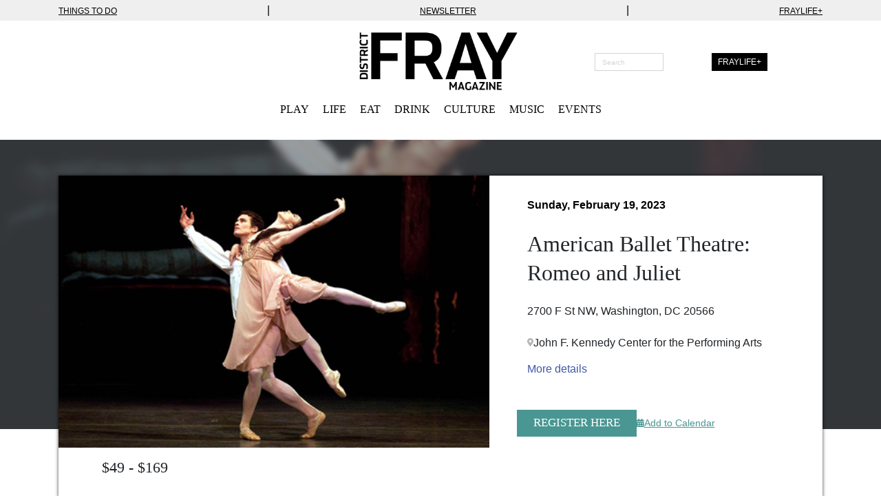

--- FILE ---
content_type: text/html; charset=UTF-8
request_url: https://districtfray.com/event/american-ballet-theatre-romeo-and-juliet-7/
body_size: 19857
content:
<!doctype html>
<html lang="en-US" class="no-js">

<head>
  <meta charset="utf-8">

    <meta http-equiv="X-UA-Compatible" content="IE=edge">

  <title>American Ballet Theatre: Romeo and Juliet | District Fray - Making Fun Possible</title>

    <meta name="HandheldFriendly" content="True">
  <meta name="MobileOptimized" content="320">
  <meta name="viewport" content="width=device-width, initial-scale=1" />

  <meta name="theme-color" content="#cccccc">

  <link rel="pingback" href="https://districtfray.com/xmlrpc.php">

    <meta name='robots' content='index, follow, max-image-preview:large, max-snippet:-1, max-video-preview:-1' />
	<style>img:is([sizes="auto" i], [sizes^="auto," i]) { contain-intrinsic-size: 3000px 1500px }</style>
	
<!-- Google Tag Manager for WordPress by gtm4wp.com -->
<script data-cfasync="false" data-pagespeed-no-defer data-cookieconsent="ignore">
	var gtm4wp_datalayer_name = "dataLayer";
	var dataLayer = dataLayer || [];

	const gtm4wp_scrollerscript_debugmode         = false;
	const gtm4wp_scrollerscript_callbacktime      = 100;
	const gtm4wp_scrollerscript_readerlocation    = 150;
	const gtm4wp_scrollerscript_contentelementid  = "content";
	const gtm4wp_scrollerscript_scannertime       = 60;
</script>
<!-- End Google Tag Manager for WordPress by gtm4wp.com -->
	<!-- This site is optimized with the Yoast SEO Premium plugin v25.4 (Yoast SEO v25.5) - https://yoast.com/wordpress/plugins/seo/ -->
	<link rel="canonical" href="https://districtfray.com/event/american-ballet-theatre-romeo-and-juliet-7/" />
	<meta property="og:locale" content="en_US" />
	<meta property="og:type" content="article" />
	<meta property="og:title" content="American Ballet Theatre: Romeo and Juliet" />
	<meta property="og:description" content="Meredith ShimerA soon-to-be graduate of journalism at American University, Meredith is excited to be writing about the D.C. life and culture scene as an editorial fellow at District Fray. She is just starting her venture into the full-time work force and the communications industry and cannot wait to expand her experiences." />
	<meta property="og:url" content="https://districtfray.com/event/american-ballet-theatre-romeo-and-juliet-7/" />
	<meta property="og:site_name" content="District Fray - Making Fun Possible" />
	<meta property="article:publisher" content="https://www.facebook.com/districtfray/" />
	<meta property="article:modified_time" content="2023-02-13T17:43:15+00:00" />
	<meta property="og:image" content="https://districtfray.com/wp-content/uploads/2022/12/romeojuliet_1x1.jpg" />
	<meta property="og:image:width" content="300" />
	<meta property="og:image:height" content="300" />
	<meta property="og:image:type" content="image/jpeg" />
	<meta name="twitter:card" content="summary_large_image" />
	<meta name="twitter:site" content="@districtfray" />
	<script type="application/ld+json" class="yoast-schema-graph">{"@context":"https://schema.org","@graph":[{"@type":"WebPage","@id":"https://districtfray.com/event/american-ballet-theatre-romeo-and-juliet-7/","url":"https://districtfray.com/event/american-ballet-theatre-romeo-and-juliet-7/","name":"American Ballet Theatre: Romeo and Juliet | District Fray - Making Fun Possible","isPartOf":{"@id":"https://districtfray.com/#website"},"primaryImageOfPage":{"@id":"https://districtfray.com/event/american-ballet-theatre-romeo-and-juliet-7/#primaryimage"},"image":{"@id":"https://districtfray.com/event/american-ballet-theatre-romeo-and-juliet-7/#primaryimage"},"thumbnailUrl":"https://districtfray.com/wp-content/uploads/2022/12/romeojuliet_1x1.jpg","datePublished":"2022-12-08T19:11:04+00:00","dateModified":"2023-02-13T17:43:15+00:00","breadcrumb":{"@id":"https://districtfray.com/event/american-ballet-theatre-romeo-and-juliet-7/#breadcrumb"},"inLanguage":"en-US","potentialAction":[{"@type":"ReadAction","target":["https://districtfray.com/event/american-ballet-theatre-romeo-and-juliet-7/"]}]},{"@type":"ImageObject","inLanguage":"en-US","@id":"https://districtfray.com/event/american-ballet-theatre-romeo-and-juliet-7/#primaryimage","url":"https://districtfray.com/wp-content/uploads/2022/12/romeojuliet_1x1.jpg","contentUrl":"https://districtfray.com/wp-content/uploads/2022/12/romeojuliet_1x1.jpg","width":300,"height":300},{"@type":"BreadcrumbList","@id":"https://districtfray.com/event/american-ballet-theatre-romeo-and-juliet-7/#breadcrumb","itemListElement":[{"@type":"ListItem","position":1,"name":"Home","item":"https://districtfray.com/"},{"@type":"ListItem","position":2,"name":"American Ballet Theatre: Romeo and Juliet"}]},{"@type":"WebSite","@id":"https://districtfray.com/#website","url":"https://districtfray.com/","name":"District Fray Magazine","description":"D.C.&#039;s Entertainment &amp; Recreation Source","publisher":{"@id":"https://districtfray.com/#organization"},"potentialAction":[{"@type":"SearchAction","target":{"@type":"EntryPoint","urlTemplate":"https://districtfray.com/?s={search_term_string}"},"query-input":{"@type":"PropertyValueSpecification","valueRequired":true,"valueName":"search_term_string"}}],"inLanguage":"en-US"},{"@type":["Organization","Place"],"@id":"https://districtfray.com/#organization","name":"District Fray Magazine","url":"https://districtfray.com/","logo":{"@id":"https://districtfray.com/event/american-ballet-theatre-romeo-and-juliet-7/#local-main-organization-logo"},"image":{"@id":"https://districtfray.com/event/american-ballet-theatre-romeo-and-juliet-7/#local-main-organization-logo"},"sameAs":["https://www.facebook.com/districtfray/","https://x.com/districtfray","https://www.linkedin.com/company/district-fray-magazine","https://www.instagram.com/dcfray"],"address":{"@id":"https://districtfray.com/event/american-ballet-theatre-romeo-and-juliet-7/#local-main-place-address"},"telephone":[],"openingHoursSpecification":[{"@type":"OpeningHoursSpecification","dayOfWeek":["Sunday","Monday","Tuesday","Wednesday","Thursday","Friday","Saturday"],"opens":"09:00","closes":"17:00"}]},{"@type":"PostalAddress","@id":"https://districtfray.com/event/american-ballet-theatre-romeo-and-juliet-7/#local-main-place-address","streetAddress":"951 V. St NE","addressLocality":"Washington DC","postalCode":"20018","addressRegion":"District of Columbia","addressCountry":"US"},{"@type":"ImageObject","inLanguage":"en-US","@id":"https://districtfray.com/event/american-ballet-theatre-romeo-and-juliet-7/#local-main-organization-logo","url":"https://districtfray.com/wp-content/uploads/2023/02/whitesdoubleslash_blackBG.png","contentUrl":"https://districtfray.com/wp-content/uploads/2023/02/whitesdoubleslash_blackBG.png","width":1668,"height":1667,"caption":"District Fray Magazine"}]}</script>
	<meta name="geo.placename" content="Washington DC" />
	<meta name="geo.region" content="United States (US)" />
	<!-- / Yoast SEO Premium plugin. -->


<link rel='dns-prefetch' href='//flux.broadstreet.ai' />
<link rel='dns-prefetch' href='//cdn.broadstreetads.com' />
<link rel='dns-prefetch' href='//cdn.jsdelivr.net' />
<link rel='dns-prefetch' href='//pro.fontawesome.com' />
<link rel="alternate" type="application/rss+xml" title="District Fray - Making Fun Possible &raquo; Feed" href="https://districtfray.com/feed/" />
<script type="text/javascript" id="wpp-js" src="https://districtfray.com/wp-content/plugins/wordpress-popular-posts/assets/js/wpp.min.js?ver=7.3.3" data-sampling="0" data-sampling-rate="100" data-api-url="https://districtfray.com/wp-json/wordpress-popular-posts" data-post-id="258248" data-token="06ab75a40f" data-lang="0" data-debug="0"></script>
<script type="text/javascript">
/* <![CDATA[ */
window._wpemojiSettings = {"baseUrl":"https:\/\/s.w.org\/images\/core\/emoji\/16.0.1\/72x72\/","ext":".png","svgUrl":"https:\/\/s.w.org\/images\/core\/emoji\/16.0.1\/svg\/","svgExt":".svg","source":{"concatemoji":"https:\/\/districtfray.com\/wp-includes\/js\/wp-emoji-release.min.js?ver=6.8.2"}};
/*! This file is auto-generated */
!function(s,n){var o,i,e;function c(e){try{var t={supportTests:e,timestamp:(new Date).valueOf()};sessionStorage.setItem(o,JSON.stringify(t))}catch(e){}}function p(e,t,n){e.clearRect(0,0,e.canvas.width,e.canvas.height),e.fillText(t,0,0);var t=new Uint32Array(e.getImageData(0,0,e.canvas.width,e.canvas.height).data),a=(e.clearRect(0,0,e.canvas.width,e.canvas.height),e.fillText(n,0,0),new Uint32Array(e.getImageData(0,0,e.canvas.width,e.canvas.height).data));return t.every(function(e,t){return e===a[t]})}function u(e,t){e.clearRect(0,0,e.canvas.width,e.canvas.height),e.fillText(t,0,0);for(var n=e.getImageData(16,16,1,1),a=0;a<n.data.length;a++)if(0!==n.data[a])return!1;return!0}function f(e,t,n,a){switch(t){case"flag":return n(e,"\ud83c\udff3\ufe0f\u200d\u26a7\ufe0f","\ud83c\udff3\ufe0f\u200b\u26a7\ufe0f")?!1:!n(e,"\ud83c\udde8\ud83c\uddf6","\ud83c\udde8\u200b\ud83c\uddf6")&&!n(e,"\ud83c\udff4\udb40\udc67\udb40\udc62\udb40\udc65\udb40\udc6e\udb40\udc67\udb40\udc7f","\ud83c\udff4\u200b\udb40\udc67\u200b\udb40\udc62\u200b\udb40\udc65\u200b\udb40\udc6e\u200b\udb40\udc67\u200b\udb40\udc7f");case"emoji":return!a(e,"\ud83e\udedf")}return!1}function g(e,t,n,a){var r="undefined"!=typeof WorkerGlobalScope&&self instanceof WorkerGlobalScope?new OffscreenCanvas(300,150):s.createElement("canvas"),o=r.getContext("2d",{willReadFrequently:!0}),i=(o.textBaseline="top",o.font="600 32px Arial",{});return e.forEach(function(e){i[e]=t(o,e,n,a)}),i}function t(e){var t=s.createElement("script");t.src=e,t.defer=!0,s.head.appendChild(t)}"undefined"!=typeof Promise&&(o="wpEmojiSettingsSupports",i=["flag","emoji"],n.supports={everything:!0,everythingExceptFlag:!0},e=new Promise(function(e){s.addEventListener("DOMContentLoaded",e,{once:!0})}),new Promise(function(t){var n=function(){try{var e=JSON.parse(sessionStorage.getItem(o));if("object"==typeof e&&"number"==typeof e.timestamp&&(new Date).valueOf()<e.timestamp+604800&&"object"==typeof e.supportTests)return e.supportTests}catch(e){}return null}();if(!n){if("undefined"!=typeof Worker&&"undefined"!=typeof OffscreenCanvas&&"undefined"!=typeof URL&&URL.createObjectURL&&"undefined"!=typeof Blob)try{var e="postMessage("+g.toString()+"("+[JSON.stringify(i),f.toString(),p.toString(),u.toString()].join(",")+"));",a=new Blob([e],{type:"text/javascript"}),r=new Worker(URL.createObjectURL(a),{name:"wpTestEmojiSupports"});return void(r.onmessage=function(e){c(n=e.data),r.terminate(),t(n)})}catch(e){}c(n=g(i,f,p,u))}t(n)}).then(function(e){for(var t in e)n.supports[t]=e[t],n.supports.everything=n.supports.everything&&n.supports[t],"flag"!==t&&(n.supports.everythingExceptFlag=n.supports.everythingExceptFlag&&n.supports[t]);n.supports.everythingExceptFlag=n.supports.everythingExceptFlag&&!n.supports.flag,n.DOMReady=!1,n.readyCallback=function(){n.DOMReady=!0}}).then(function(){return e}).then(function(){var e;n.supports.everything||(n.readyCallback(),(e=n.source||{}).concatemoji?t(e.concatemoji):e.wpemoji&&e.twemoji&&(t(e.twemoji),t(e.wpemoji)))}))}((window,document),window._wpemojiSettings);
/* ]]> */
</script>
<style id='wp-emoji-styles-inline-css' type='text/css'>

	img.wp-smiley, img.emoji {
		display: inline !important;
		border: none !important;
		box-shadow: none !important;
		height: 1em !important;
		width: 1em !important;
		margin: 0 0.07em !important;
		vertical-align: -0.1em !important;
		background: none !important;
		padding: 0 !important;
	}
</style>
<link rel='stylesheet' id='wp-block-library-css' href='https://districtfray.com/wp-includes/css/dist/block-library/style.min.css?ver=6.8.2' type='text/css' media='all' />
<style id='classic-theme-styles-inline-css' type='text/css'>
/*! This file is auto-generated */
.wp-block-button__link{color:#fff;background-color:#32373c;border-radius:9999px;box-shadow:none;text-decoration:none;padding:calc(.667em + 2px) calc(1.333em + 2px);font-size:1.125em}.wp-block-file__button{background:#32373c;color:#fff;text-decoration:none}
</style>
<style id='global-styles-inline-css' type='text/css'>
:root{--wp--preset--aspect-ratio--square: 1;--wp--preset--aspect-ratio--4-3: 4/3;--wp--preset--aspect-ratio--3-4: 3/4;--wp--preset--aspect-ratio--3-2: 3/2;--wp--preset--aspect-ratio--2-3: 2/3;--wp--preset--aspect-ratio--16-9: 16/9;--wp--preset--aspect-ratio--9-16: 9/16;--wp--preset--color--black: #000000;--wp--preset--color--cyan-bluish-gray: #abb8c3;--wp--preset--color--white: #ffffff;--wp--preset--color--pale-pink: #f78da7;--wp--preset--color--vivid-red: #cf2e2e;--wp--preset--color--luminous-vivid-orange: #ff6900;--wp--preset--color--luminous-vivid-amber: #fcb900;--wp--preset--color--light-green-cyan: #7bdcb5;--wp--preset--color--vivid-green-cyan: #00d084;--wp--preset--color--pale-cyan-blue: #8ed1fc;--wp--preset--color--vivid-cyan-blue: #0693e3;--wp--preset--color--vivid-purple: #9b51e0;--wp--preset--gradient--vivid-cyan-blue-to-vivid-purple: linear-gradient(135deg,rgba(6,147,227,1) 0%,rgb(155,81,224) 100%);--wp--preset--gradient--light-green-cyan-to-vivid-green-cyan: linear-gradient(135deg,rgb(122,220,180) 0%,rgb(0,208,130) 100%);--wp--preset--gradient--luminous-vivid-amber-to-luminous-vivid-orange: linear-gradient(135deg,rgba(252,185,0,1) 0%,rgba(255,105,0,1) 100%);--wp--preset--gradient--luminous-vivid-orange-to-vivid-red: linear-gradient(135deg,rgba(255,105,0,1) 0%,rgb(207,46,46) 100%);--wp--preset--gradient--very-light-gray-to-cyan-bluish-gray: linear-gradient(135deg,rgb(238,238,238) 0%,rgb(169,184,195) 100%);--wp--preset--gradient--cool-to-warm-spectrum: linear-gradient(135deg,rgb(74,234,220) 0%,rgb(151,120,209) 20%,rgb(207,42,186) 40%,rgb(238,44,130) 60%,rgb(251,105,98) 80%,rgb(254,248,76) 100%);--wp--preset--gradient--blush-light-purple: linear-gradient(135deg,rgb(255,206,236) 0%,rgb(152,150,240) 100%);--wp--preset--gradient--blush-bordeaux: linear-gradient(135deg,rgb(254,205,165) 0%,rgb(254,45,45) 50%,rgb(107,0,62) 100%);--wp--preset--gradient--luminous-dusk: linear-gradient(135deg,rgb(255,203,112) 0%,rgb(199,81,192) 50%,rgb(65,88,208) 100%);--wp--preset--gradient--pale-ocean: linear-gradient(135deg,rgb(255,245,203) 0%,rgb(182,227,212) 50%,rgb(51,167,181) 100%);--wp--preset--gradient--electric-grass: linear-gradient(135deg,rgb(202,248,128) 0%,rgb(113,206,126) 100%);--wp--preset--gradient--midnight: linear-gradient(135deg,rgb(2,3,129) 0%,rgb(40,116,252) 100%);--wp--preset--font-size--small: 13px;--wp--preset--font-size--medium: 20px;--wp--preset--font-size--large: 36px;--wp--preset--font-size--x-large: 42px;--wp--preset--spacing--20: 0.44rem;--wp--preset--spacing--30: 0.67rem;--wp--preset--spacing--40: 1rem;--wp--preset--spacing--50: 1.5rem;--wp--preset--spacing--60: 2.25rem;--wp--preset--spacing--70: 3.38rem;--wp--preset--spacing--80: 5.06rem;--wp--preset--shadow--natural: 6px 6px 9px rgba(0, 0, 0, 0.2);--wp--preset--shadow--deep: 12px 12px 50px rgba(0, 0, 0, 0.4);--wp--preset--shadow--sharp: 6px 6px 0px rgba(0, 0, 0, 0.2);--wp--preset--shadow--outlined: 6px 6px 0px -3px rgba(255, 255, 255, 1), 6px 6px rgba(0, 0, 0, 1);--wp--preset--shadow--crisp: 6px 6px 0px rgba(0, 0, 0, 1);}:where(.is-layout-flex){gap: 0.5em;}:where(.is-layout-grid){gap: 0.5em;}body .is-layout-flex{display: flex;}.is-layout-flex{flex-wrap: wrap;align-items: center;}.is-layout-flex > :is(*, div){margin: 0;}body .is-layout-grid{display: grid;}.is-layout-grid > :is(*, div){margin: 0;}:where(.wp-block-columns.is-layout-flex){gap: 2em;}:where(.wp-block-columns.is-layout-grid){gap: 2em;}:where(.wp-block-post-template.is-layout-flex){gap: 1.25em;}:where(.wp-block-post-template.is-layout-grid){gap: 1.25em;}.has-black-color{color: var(--wp--preset--color--black) !important;}.has-cyan-bluish-gray-color{color: var(--wp--preset--color--cyan-bluish-gray) !important;}.has-white-color{color: var(--wp--preset--color--white) !important;}.has-pale-pink-color{color: var(--wp--preset--color--pale-pink) !important;}.has-vivid-red-color{color: var(--wp--preset--color--vivid-red) !important;}.has-luminous-vivid-orange-color{color: var(--wp--preset--color--luminous-vivid-orange) !important;}.has-luminous-vivid-amber-color{color: var(--wp--preset--color--luminous-vivid-amber) !important;}.has-light-green-cyan-color{color: var(--wp--preset--color--light-green-cyan) !important;}.has-vivid-green-cyan-color{color: var(--wp--preset--color--vivid-green-cyan) !important;}.has-pale-cyan-blue-color{color: var(--wp--preset--color--pale-cyan-blue) !important;}.has-vivid-cyan-blue-color{color: var(--wp--preset--color--vivid-cyan-blue) !important;}.has-vivid-purple-color{color: var(--wp--preset--color--vivid-purple) !important;}.has-black-background-color{background-color: var(--wp--preset--color--black) !important;}.has-cyan-bluish-gray-background-color{background-color: var(--wp--preset--color--cyan-bluish-gray) !important;}.has-white-background-color{background-color: var(--wp--preset--color--white) !important;}.has-pale-pink-background-color{background-color: var(--wp--preset--color--pale-pink) !important;}.has-vivid-red-background-color{background-color: var(--wp--preset--color--vivid-red) !important;}.has-luminous-vivid-orange-background-color{background-color: var(--wp--preset--color--luminous-vivid-orange) !important;}.has-luminous-vivid-amber-background-color{background-color: var(--wp--preset--color--luminous-vivid-amber) !important;}.has-light-green-cyan-background-color{background-color: var(--wp--preset--color--light-green-cyan) !important;}.has-vivid-green-cyan-background-color{background-color: var(--wp--preset--color--vivid-green-cyan) !important;}.has-pale-cyan-blue-background-color{background-color: var(--wp--preset--color--pale-cyan-blue) !important;}.has-vivid-cyan-blue-background-color{background-color: var(--wp--preset--color--vivid-cyan-blue) !important;}.has-vivid-purple-background-color{background-color: var(--wp--preset--color--vivid-purple) !important;}.has-black-border-color{border-color: var(--wp--preset--color--black) !important;}.has-cyan-bluish-gray-border-color{border-color: var(--wp--preset--color--cyan-bluish-gray) !important;}.has-white-border-color{border-color: var(--wp--preset--color--white) !important;}.has-pale-pink-border-color{border-color: var(--wp--preset--color--pale-pink) !important;}.has-vivid-red-border-color{border-color: var(--wp--preset--color--vivid-red) !important;}.has-luminous-vivid-orange-border-color{border-color: var(--wp--preset--color--luminous-vivid-orange) !important;}.has-luminous-vivid-amber-border-color{border-color: var(--wp--preset--color--luminous-vivid-amber) !important;}.has-light-green-cyan-border-color{border-color: var(--wp--preset--color--light-green-cyan) !important;}.has-vivid-green-cyan-border-color{border-color: var(--wp--preset--color--vivid-green-cyan) !important;}.has-pale-cyan-blue-border-color{border-color: var(--wp--preset--color--pale-cyan-blue) !important;}.has-vivid-cyan-blue-border-color{border-color: var(--wp--preset--color--vivid-cyan-blue) !important;}.has-vivid-purple-border-color{border-color: var(--wp--preset--color--vivid-purple) !important;}.has-vivid-cyan-blue-to-vivid-purple-gradient-background{background: var(--wp--preset--gradient--vivid-cyan-blue-to-vivid-purple) !important;}.has-light-green-cyan-to-vivid-green-cyan-gradient-background{background: var(--wp--preset--gradient--light-green-cyan-to-vivid-green-cyan) !important;}.has-luminous-vivid-amber-to-luminous-vivid-orange-gradient-background{background: var(--wp--preset--gradient--luminous-vivid-amber-to-luminous-vivid-orange) !important;}.has-luminous-vivid-orange-to-vivid-red-gradient-background{background: var(--wp--preset--gradient--luminous-vivid-orange-to-vivid-red) !important;}.has-very-light-gray-to-cyan-bluish-gray-gradient-background{background: var(--wp--preset--gradient--very-light-gray-to-cyan-bluish-gray) !important;}.has-cool-to-warm-spectrum-gradient-background{background: var(--wp--preset--gradient--cool-to-warm-spectrum) !important;}.has-blush-light-purple-gradient-background{background: var(--wp--preset--gradient--blush-light-purple) !important;}.has-blush-bordeaux-gradient-background{background: var(--wp--preset--gradient--blush-bordeaux) !important;}.has-luminous-dusk-gradient-background{background: var(--wp--preset--gradient--luminous-dusk) !important;}.has-pale-ocean-gradient-background{background: var(--wp--preset--gradient--pale-ocean) !important;}.has-electric-grass-gradient-background{background: var(--wp--preset--gradient--electric-grass) !important;}.has-midnight-gradient-background{background: var(--wp--preset--gradient--midnight) !important;}.has-small-font-size{font-size: var(--wp--preset--font-size--small) !important;}.has-medium-font-size{font-size: var(--wp--preset--font-size--medium) !important;}.has-large-font-size{font-size: var(--wp--preset--font-size--large) !important;}.has-x-large-font-size{font-size: var(--wp--preset--font-size--x-large) !important;}
:where(.wp-block-post-template.is-layout-flex){gap: 1.25em;}:where(.wp-block-post-template.is-layout-grid){gap: 1.25em;}
:where(.wp-block-columns.is-layout-flex){gap: 2em;}:where(.wp-block-columns.is-layout-grid){gap: 2em;}
:root :where(.wp-block-pullquote){font-size: 1.5em;line-height: 1.6;}
</style>
<link rel='stylesheet' id='foobox-free-min-css' href='https://districtfray.com/wp-content/plugins/foobox-image-lightbox/free/css/foobox.free.min.css?ver=2.7.35' type='text/css' media='all' />
<link rel='stylesheet' id='wordpress-popular-posts-css-css' href='https://districtfray.com/wp-content/plugins/wordpress-popular-posts/assets/css/wpp.css?ver=7.3.3' type='text/css' media='all' />
<link rel='stylesheet' id='slick-stylesheet-css' href='https://cdn.jsdelivr.net/npm/slick-carousel@1.8.1/slick/slick.css?ver=1.8.1' type='text/css' media='all' />
<link rel='stylesheet' id='coyote-stylesheet-css' href='https://districtfray.com/wp-content/themes/district-fray-theme/dist/styles/main.css?ver=1755680697' type='text/css' media='all' />
<link rel='stylesheet' id='fontawesome-css' href='//pro.fontawesome.com/releases/v5.12.1/css/all.css?ver=5.12.1' type='text/css' media='all' />
<link rel='stylesheet' id='author-bio-box-styles-css' href='https://districtfray.com/wp-content/plugins/author-bio-box/assets/css/author-bio-box.css?ver=3.4.1' type='text/css' media='all' />
<script type="text/javascript" src="//flux.broadstreet.ai/emit/7706.js?ver=1.0.0" id="broadstreet-analytics-js" async="async" data-wp-strategy="async"></script>
<script async data-cfasync='false' type="text/javascript" src="//cdn.broadstreetads.com/init-2.min.js?v=1.51.9&amp;ver=6.8.2" id="broadstreet-init-js"></script>
<script type="text/javascript" src="https://districtfray.com/wp-content/plugins/duracelltomi-google-tag-manager/dist/js/analytics-talk-content-tracking.js?ver=1.21.1" id="gtm4wp-scroll-tracking-js"></script>
<script type="text/javascript" src="https://districtfray.com/wp-includes/js/jquery/jquery.min.js?ver=3.7.1" id="jquery-core-js"></script>
<script type="text/javascript" src="https://districtfray.com/wp-includes/js/jquery/jquery-migrate.min.js?ver=3.4.1" id="jquery-migrate-js"></script>
<script type="text/javascript" src="https://districtfray.com/wp-content/plugins/wp-image-zoooom/assets/js/jquery.image_zoom.min.js?ver=1.60" id="image_zoooom-js" defer="defer" data-wp-strategy="defer"></script>
<script type="text/javascript" id="image_zoooom-init-js-extra">
/* <![CDATA[ */
var IZ = {"options":{"lensShape":"square","zoomType":"lens","lensSize":400,"borderSize":1,"borderColour":"#ffffff","cursor":"crosshair","lensFadeIn":300,"lensFadeOut":300,"tint":"true","tintColour":"#ffffff","tintOpacity":0.1},"with_woocommerce":"0","exchange_thumbnails":"0","enable_mobile":"0","woo_categories":"0","woo_slider":"0","enable_surecart":"0"};
/* ]]> */
</script>
<script type="text/javascript" src="https://districtfray.com/wp-content/plugins/wp-image-zoooom/assets/js/image_zoom-init.js?ver=1.60" id="image_zoooom-init-js" defer="defer" data-wp-strategy="defer"></script>
<script type="text/javascript" id="foobox-free-min-js-before">
/* <![CDATA[ */
/* Run FooBox FREE (v2.7.35) */
var FOOBOX = window.FOOBOX = {
	ready: true,
	disableOthers: false,
	o: {wordpress: { enabled: true }, countMessage:'image %index of %total', captions: { dataTitle: ["captionTitle","title"], dataDesc: ["captionDesc","description"] }, rel: '', excludes:'.fbx-link,.nofoobox,.nolightbox,a[href*="pinterest.com/pin/create/button/"]', affiliate : { enabled: false }},
	selectors: [
		".foogallery-container.foogallery-lightbox-foobox", ".foogallery-container.foogallery-lightbox-foobox-free", ".gallery", ".wp-block-gallery", ".wp-caption", ".wp-block-image", "a:has(img[class*=wp-image-])", ".foobox"
	],
	pre: function( $ ){
		// Custom JavaScript (Pre)
		
	},
	post: function( $ ){
		// Custom JavaScript (Post)
		
		// Custom Captions Code
		
	},
	custom: function( $ ){
		// Custom Extra JS
		
	}
};
/* ]]> */
</script>
<script type="text/javascript" src="https://districtfray.com/wp-content/plugins/foobox-image-lightbox/free/js/foobox.free.min.js?ver=2.7.35" id="foobox-free-min-js"></script>
<script type="text/javascript" src="https://districtfray.com/wp-content/themes/district-fray-theme/library/js/libs/modernizr.custom.min.js?ver=2.5.3" id="coyote-modernizr-js"></script>
<script type="text/javascript" id="coyote-js-js-extra">
/* <![CDATA[ */
var wpAjax = {"ajaxUrl":"https:\/\/districtfray.com\/wp-admin\/admin-ajax.php","nonce":"d85c6f8d65"};
var coyoteLocalVars = {"site_url":"https:\/\/districtfray.com","ajax_url":"https:\/\/districtfray.com\/wp-admin\/admin-ajax.php"};
/* ]]> */
</script>
<script type="text/javascript" src="https://districtfray.com/wp-content/themes/district-fray-theme/dist/scripts/main.js?ver=1755680697" id="coyote-js-js"></script>
<link rel="https://api.w.org/" href="https://districtfray.com/wp-json/" /><link rel="alternate" title="oEmbed (JSON)" type="application/json+oembed" href="https://districtfray.com/wp-json/oembed/1.0/embed?url=https%3A%2F%2Fdistrictfray.com%2Fevent%2Famerican-ballet-theatre-romeo-and-juliet-7%2F" />
<link rel="alternate" title="oEmbed (XML)" type="text/xml+oembed" href="https://districtfray.com/wp-json/oembed/1.0/embed?url=https%3A%2F%2Fdistrictfray.com%2Fevent%2Famerican-ballet-theatre-romeo-and-juliet-7%2F&#038;format=xml" />

<!-- Google Tag Manager for WordPress by gtm4wp.com -->
<!-- GTM Container placement set to automatic -->
<script data-cfasync="false" data-pagespeed-no-defer data-cookieconsent="ignore">
	var dataLayer_content = {"visitorLoginState":"logged-out","visitorType":"visitor-logged-out","pageTitle":"American Ballet Theatre: Romeo and Juliet | District Fray - Making Fun Possible","pagePostType":"events","pagePostType2":"single-events"};
	dataLayer.push( dataLayer_content );
</script>
<script data-cfasync="false" data-pagespeed-no-defer data-cookieconsent="ignore">
(function(w,d,s,l,i){w[l]=w[l]||[];w[l].push({'gtm.start':
new Date().getTime(),event:'gtm.js'});var f=d.getElementsByTagName(s)[0],
j=d.createElement(s),dl=l!='dataLayer'?'&l='+l:'';j.async=true;j.src=
'//www.googletagmanager.com/gtm.js?id='+i+dl;f.parentNode.insertBefore(j,f);
})(window,document,'script','dataLayer','GTM-TSRGBJJ');
</script>
<!-- End Google Tag Manager for WordPress by gtm4wp.com -->            <style id="wpp-loading-animation-styles">@-webkit-keyframes bgslide{from{background-position-x:0}to{background-position-x:-200%}}@keyframes bgslide{from{background-position-x:0}to{background-position-x:-200%}}.wpp-widget-block-placeholder,.wpp-shortcode-placeholder{margin:0 auto;width:60px;height:3px;background:#dd3737;background:linear-gradient(90deg,#dd3737 0%,#571313 10%,#dd3737 100%);background-size:200% auto;border-radius:3px;-webkit-animation:bgslide 1s infinite linear;animation:bgslide 1s infinite linear}</style>
                  <meta name="onesignal" content="wordpress-plugin"/>
            <script>

      window.OneSignalDeferred = window.OneSignalDeferred || [];

      OneSignalDeferred.push(function(OneSignal) {
        var oneSignal_options = {};
        window._oneSignalInitOptions = oneSignal_options;

        oneSignal_options['serviceWorkerParam'] = { scope: '/' };
oneSignal_options['serviceWorkerPath'] = 'OneSignalSDKWorker.js.php';

        OneSignal.Notifications.setDefaultUrl("https://districtfray.com");

        oneSignal_options['wordpress'] = true;
oneSignal_options['appId'] = 'aa01fea8-82ff-48c9-9777-f5d077a4010e';
oneSignal_options['allowLocalhostAsSecureOrigin'] = true;
oneSignal_options['welcomeNotification'] = { };
oneSignal_options['welcomeNotification']['title'] = "Welcome to District Fray";
oneSignal_options['welcomeNotification']['message'] = "Thanks for turning on your notifications! Let\\\&#039;s make fun possible!";
oneSignal_options['welcomeNotification']['url'] = "https://districtfray.com/";
oneSignal_options['path'] = "https://districtfray.com/wp-content/plugins/onesignal-free-web-push-notifications/sdk_files/";
oneSignal_options['safari_web_id'] = "aa01fea8-82ff-48c9-9777-f5d077a4010e";
oneSignal_options['persistNotification'] = true;
oneSignal_options['promptOptions'] = { };
oneSignal_options['promptOptions']['actionMessage'] = "Turn on notifications to receive updates from District Fray";
oneSignal_options['promptOptions']['exampleNotificationTitleDesktop'] = "This is an example notification";
oneSignal_options['promptOptions']['exampleNotificationMessageDesktop'] = "Notifications will appear on your desktop";
oneSignal_options['promptOptions']['exampleNotificationTitleMobile'] = "Example notification";
oneSignal_options['promptOptions']['exampleNotificationMessageMobile'] = "Notifications will appear on your device";
oneSignal_options['promptOptions']['exampleNotificationCaption'] = "You can unsubscribe any time.";
oneSignal_options['promptOptions']['acceptButtonText'] = "YES PLEASE";
oneSignal_options['promptOptions']['cancelButtonText'] = "NO THANKS";
oneSignal_options['promptOptions']['siteName'] = "https://districtfray.com/";
oneSignal_options['promptOptions']['autoAcceptTitle'] = "Click Allow";
oneSignal_options['notifyButton'] = { };
oneSignal_options['notifyButton']['enable'] = true;
oneSignal_options['notifyButton']['position'] = 'bottom-right';
oneSignal_options['notifyButton']['theme'] = 'inverse';
oneSignal_options['notifyButton']['size'] = 'medium';
oneSignal_options['notifyButton']['showCredit'] = true;
oneSignal_options['notifyButton']['text'] = {};
oneSignal_options['notifyButton']['text']['tip.state.unsubscribed'] = 'Oops! Looks like you\&#039;ve turned off notifications.';
oneSignal_options['notifyButton']['text']['tip.state.subscribed'] = 'Hooray! You\&#039;ve turned on notifications.';
oneSignal_options['notifyButton']['text']['tip.state.blocked'] = 'Uh-oh! Looks like your notifications are blocked.';
oneSignal_options['notifyButton']['text']['message.action.subscribed'] = 'Thanks! You\\\&#039;re all set.';
oneSignal_options['notifyButton']['text']['message.action.resubscribed'] = 'Hooray and welcome back!';
oneSignal_options['notifyButton']['text']['message.action.unsubscribed'] = 'Oops, looks like you turned offed notifications.';
oneSignal_options['notifyButton']['text']['dialog.main.title'] = 'Manage Your Notifications';
oneSignal_options['notifyButton']['text']['dialog.main.button.subscribe'] = 'TURN ON NOTIFICATIONS';
oneSignal_options['notifyButton']['text']['dialog.main.button.unsubscribe'] = 'TURN OFF NOTIFICATIONS';
oneSignal_options['notifyButton']['text']['dialog.blocked.title'] = 'Unblock Notifications';
oneSignal_options['notifyButton']['text']['dialog.blocked.message'] = 'Need help unblocking notifications?';
              OneSignal.init(window._oneSignalInitOptions);
              OneSignal.Slidedown.promptPush()      });

      function documentInitOneSignal() {
        var oneSignal_elements = document.getElementsByClassName("OneSignal-prompt");

        var oneSignalLinkClickHandler = function(event) { OneSignal.Notifications.requestPermission(); event.preventDefault(); };        for(var i = 0; i < oneSignal_elements.length; i++)
          oneSignal_elements[i].addEventListener('click', oneSignalLinkClickHandler, false);
      }

      if (document.readyState === 'complete') {
           documentInitOneSignal();
      }
      else {
           window.addEventListener("load", function(event){
               documentInitOneSignal();
          });
      }
    </script>
<style type="text/css">img.zoooom,.zoooom img{padding:0!important;}</style><script type="text/javascript"></script><link rel="icon" href="https://districtfray.com/wp-content/uploads/2020/03/cropped-fray-favicon-32x32.png" sizes="32x32" />
<link rel="icon" href="https://districtfray.com/wp-content/uploads/2020/03/cropped-fray-favicon-192x192.png" sizes="192x192" />
<link rel="apple-touch-icon" href="https://districtfray.com/wp-content/uploads/2020/03/cropped-fray-favicon-180x180.png" />
<meta name="msapplication-TileImage" content="https://districtfray.com/wp-content/uploads/2020/03/cropped-fray-favicon-270x270.png" />
		<style type="text/css" id="wp-custom-css">
			/*
center title
*/

.page-title.centertitle {
    position: relative;
    text-align: center;
    line-height: 1.1538;
    font-size: 26px;
}

.page-title.centertitle:before {
    content: '';
    position: absolute;
    width: 100%;
    height: 1px;
    background: #000;
    left: 0;
    right: 0;
    top: 50%;
    -webkit-transform: translateY(-50%);
    transform: translateY(-50%);
}

.page-title.centertitle span {
    padding-left: 30px;
    padding-right: 30px;
    background: #fff;
    position: relative;
    display: inline-block;
    background: #fff;
}

/* end center title */

.single #author-bio-box {
    display: none !important;
}

.post-type-archive-directory .container {
    padding-top: 40px;
    padding-bottom: 40px;
}

.guide-templ-form input[type="text"] {
    width: 100% !important;
    display: inline !important;
    padding-top: 10px !important;
    padding-bottom: 10px !important;
    border: 1px solid #3AB3A9 !important;
}

.guide-templ-form input[type="submit"] {
    width: 200px !important;
    margin: 0 auto !important;
    display: block !important;
    background-image: linear-gradient(#3AB3A9, #7FCA6F) !important;
    text-align: center !important;
    padding-top: 13px !important;
    padding-bottom: 13px !important;
    color: #fff !important;
    border-radius: 3px !important;
    transition: all 0.4s;
    -webkit-transition: all 0.4s;
}

.guide-templ-form input[type="submit"]:hover {
    background-image: linear-gradient(#0C45A6, #6b92d6) !important;
}

body .guide-templ-form h2.gform_submission_error {
    font-size: 16px !important;
    line-height: 1.2 !important;
    color: #a20303 !important;
}

.logged-in.et_pb_3rd_party_theme .hide-logged-in {
    display: block !important;
}

.logged-in .hide-logged-out,
.hide-logged-out {
    display: block !important;
}

.hide-logged-out,
.logged-in .hide-logged-in {
    display: none !important;
}


.widget-title {
    /* this is the widget text*/
    font-family: Georgia;
    font-size: 17px;
    margin-left: 0px;
}

.upcomin-ev p {
    margin-bottom: 0 !important;
}

.thumb-wrap.upcomin-ev {
    margin-bottom: 20px;
}

.btn.upcomin-ev {
    margin-bottom: 30px;
}

.sidebar #text-2,
.sidebar #text-5,
.sidebar #text-3,
.sidebar #text-8,
.sidebar #text-4,
.sidebar #text-7,
.sidebar #text-6 {
    max-width: 270px !important;
    margin: 30px auto 15px auto !important;
}

.sidebar #text-2 .col-8,
.sidebar #text-5 .col-8,
.sidebar #text-3 .col-8,
.sidebar #text-8 .col-8,
.sidebar #text-4 .col-8,
.sidebar #text-7 .col-8,
.sidebar #text-6 .col-8 {
    padding-left: 0 !important;
    padding-right: 0 !important;
    flex: 60%;
    max-width: 60%;
    box-sizing: border-box;
}

.sidebar #text-2 .col-4,
.sidebar #text-5 .col-4,
.sidebar #text-3 .col-4,
.sidebar #text-8 .col-4,
.sidebar #text-4 .col-4,
.sidebar #text-7 .col-4,
.sidebar #text-6 .col-4 {
    padding-left: 0 !important;
    padding-right: 0 !important;
    flex: 40%;
    max-width: 40%;
    box-sizing: border-box;
}

#text-2 h3.widget-title,
#text-5 h3.widget-title,
#text-3 h3.widget-title,
#text-8 h3.widget-title,
#text-4 h3.widget-title,
#text-7 h3.widget-title,
#text-6 h3.widget-title {
    margin-bottom: 15px !important;
}


.sidebar .widget-title {
    font-size: 15px;
    text-align: center !important;
    display: block;
    margin-bottom: .5rem;
}

#text-19 img {
    margin-bottom: 25px
}

.sidebar #adsanity-group-18 {
    margin-top: -20px;
    margin-bottom: 0 !important;
}

body .scroll-logo img {
    height: 40px !important;
    top: -2px !important;
}

.is-sticky .primary-nav-wrap {
    padding-top: 7px;
}

.sticky-wrapper.is-sticky .scroll-container-hide {
    padding-top: 4px;
}

@media screen and (max-width: 767px) {

    .mob-flex-10 {
        flex: 10% !important;
        max-width: 10%;
    }

    .mob-flex-90 {
        flex: 90% !important;
        max-width: 90%;
    }

    .mob-flex-90 #logo img {
        max-width: 230px !important;
        margin-left: -10%;
        margin-top: 6px;
    }

    .mob-flex-10 button:focus {
        outline: none;
    }

    .page-title.centertitle span {
        padding-left: 15px;
        padding-right: 15px;
        max-width: 80%;
    }
}

#memberPriceInfo .member_link {
	color: #499692;
	text-decoration: underline;
	font-weight: 500;
}

#memberPriceInfo  .learn-more{
	display: inline-flex;
    border-radius: 0;
    border: 0;
    color: #499692;
		text-decoration: underline;
    font-size: 15px;
    font-family: Georgia, serif;
    line-height: 1.2;
    transition: background .25s ease;
	
}
#memberPriceInfo  .member_link:hover,
#memberPriceInfo  .learn-more:hover{
	text-decoration: none;
}



		</style>
		  
      <!-- Facebook Opengraph -->
  <meta property="og:url" content="https://districtfray.com/event/american-ballet-theatre-romeo-and-juliet-7/" />
      <meta property="og:title" content="American Ballet Theatre: Romeo and Juliet" />
    <meta property="og:description" content="" />
    <meta property="og:type" content="article" />
          <meta property="og:image"
            content="https://districtfray.com/wp-content/uploads/2022/12/romeojuliet_1x1-150x150.jpg" />
        
		
  
</head>
	
	
<body class="wp-singular events-template-default single single-events postid-258248 wp-theme-district-fray-theme" itemscope itemtype="http://schema.org/WebPage">
	
<div id="container" class="total-page-container">

  <header class="header" role="banner" itemscope itemtype="http://schema.org/WPHeader">
    <div id="inner-header" class="cf">
      <noscript>
        <div class="no-js-notice">
          <p><b>JavaScript has been disabled.</b> Some website features may not work as expected.</p>
        </div>
      </noscript>
      <div class="top-bar">
        <div class="container">
          <div class="d-flex justify-content-between align-middle">
                                                                                                      <div class="single-text-link col-shrink">
                        <span class="text"></span>
                                                  <a class="button" href="https://districtfray.com/eventscalendar/"
                             target="_self">Things To Do</a>
                                              </div>
                      <div class="divider col-auto">|</div>
                                                                                                                  <div class="single-text-link col-shrink">
                        <span class="text"></span>
                                                  <a class="button" href="https://districtfray.com/newsletter/"
                             target="_self">Newsletter</a>
                                              </div>
                      <div class="divider col-auto">|</div>
                                                                                                                  <div class="single-text-link col-shrink">
                        <span class="text"></span>
                                                  <a class="button" href="https://commi.sh/users/leagues/2/membership_benefits?banner_id=4"
                             target="_self">Fraylife+</a>
                                              </div>
                      <div class="divider col-auto">|</div>
                                                                                          </div>
        </div>
      </div>
      <div id="meganav-contain">
        <div class="header-container">
  <div class="pre-nav row">
    <div class="nav-toggle-wrap col-4 col-sm-2 d-md-none col-md-5 col-lg-5 mob-flex-10">
      <button class="navbar-toggler d-md-none" type="button" data-toggle="collapse" data-target="#site-primary-nav" aria-controls="site-primary-nav" aria-expanded="false" aria-label="Toggle navigation">
        <span class="sr-only">Toggle navigation</span>
        <span class="icon-bar"></span>
        <span class="icon-bar"></span>
        <span class="icon-bar"></span>
      </button>
    </div>
    <div class="d-none d-md-block col-md-5 col-lg-5 text-left">
          </div>
    <div class="col-4 col-sm-8 col-md-3 col-lg-2 text-center mob-flex-90">
            <a id="logo" class="navbar-brand" href="https://districtfray.com" rel="nofollow">
        <img width="832" height="480" src="https://districtfray.com/wp-content/uploads/2020/03/DistrictFraylogo-01.png" class="d-none d-md-block desktop-logo" alt="" decoding="async" fetchpriority="high" srcset="https://districtfray.com/wp-content/uploads/2020/03/DistrictFraylogo-01.png 832w, https://districtfray.com/wp-content/uploads/2020/03/DistrictFraylogo-01-300x173.png 300w, https://districtfray.com/wp-content/uploads/2020/03/DistrictFraylogo-01-768x443.png 768w" sizes="(max-width: 832px) 100vw, 832px" /><img width="361" height="63" src="https://districtfray.com/wp-content/uploads/2021/07/DFM_Mobile_logo.png" class="d-md-none mobile-logo" alt="" decoding="async" srcset="https://districtfray.com/wp-content/uploads/2021/07/DFM_Mobile_logo.png 361w, https://districtfray.com/wp-content/uploads/2021/07/DFM_Mobile_logo-300x52.png 300w" sizes="(max-width: 361px) 100vw, 361px" />      </a>
    </div>

    <div class="d-none d-md-block col-xs-3 col-sm-3 col-md-1"></div>
    <div class="search-login-wrap col-12 col-sm-6 d-none d-md-block col-md-3 col-lg-4">
      <div class="row justify-content-center align-items-center">
        <div class="col-4 col-md-12 col-lg-3">
          <form method="get" id="searchform" action="https://districtfray.com/">
            <input type="text" placeholder="Search" name="s" id="s" />
            <input type="hidden" id="searchsubmit" />
          </form>
        </div>
        <div class="login-wrap col-8 col-md-12 col-lg-8 text-right text-md-center">
                      <!-- <a class="button btn-sm d-inline-block rounded-0" href="< ?php echo home_url('login'); ?>" title="Login">
              < ?php echo get_field('_microcopy_log_in', 'option') ?: __('Log In', 'coyotetheme'); ?>
            </a> -->
            <a class="button btn-sm d-inline-block rounded-0" href="https://commi.sh/users/leagues/2/membership_benefits?banner_id=4">
              Fraylife+            </a>
                  </div>
      </div>
    </div>
  </div>
</div>

<nav class="navbar poop navbar-expand-md navbar-light" id="header-nav" role="navigation" itemscope itemtype="http://schema.org/SiteNavigationElement">
  <div class="container container-md-fluid">
    <div class="row text-center">
      <div class="sticky-logo-wrap">
        <a id="logo" class="scroll-container-hide scroll-logo navbar-brand" href="https://districtfray.com" rel="nofollow">
            <img width="361" height="63" src="https://districtfray.com/wp-content/uploads/2021/07/DFM_Mobile_logo.png" class="sticky-logo" alt="" decoding="async" srcset="https://districtfray.com/wp-content/uploads/2021/07/DFM_Mobile_logo.png 361w, https://districtfray.com/wp-content/uploads/2021/07/DFM_Mobile_logo-300x52.png 300w" sizes="(max-width: 361px) 100vw, 361px" />        </a>
      </div>
      <div class="search-login-wrap col-12 col-sm-12 d-md-none">
        <div class="row justify-content-center align-items-center">
          <div class="col-12 col-md-12 col-lg-3">
            <form method="get" id="searchform" action="https://districtfray.com/">
              <input type="text" placeholder="Search" name="s" id="s" />
              <input type="hidden" id="searchsubmit" />
            </form>
          </div>
        </div>
      </div>
      <div class="primary-nav-wrap col">
        <ul id="menu-header-nav" class='nav navbar-nav'>
          
                              <li class="main-nav">
                     <a href="https://districtfray.com/play/" class="nav-item" data-cat="play" target="">Play</a>
                    <div class="d-none sub-nav play">
                      <div class="col-4 featured-links">
                        <h2>Play</h2>
                        <ul>
                                                        <li><a href="https://districtfray.com/articles/beginners-guide-to-soccer/">A Beginner&#8217;s Guide to Soccer</a></li>
                                                        <li><a href="https://districtfray.com/articles/roller-skating-101-in-2021/">You Spin Me Right Round: D.C. Roller Skating 101 in 2021</a></li>
                                                        <li><a href="https://districtfray.com/articles/natasha-cloud-leads-the-league/">Leading the League: The WNBA’s Natasha Cloud on Breaking Barriers + Inspiring D.C.</a></li>
                                                        <li><a href="https://districtfray.com/articles/10-ways-to-get-outside-in-the-dmv/">Spring Has Sprung: 10 Ways To Get Outside in the DMV</a></li>
                          
                          <!-- fill remaining links with recent posts -->
                                                  </ul>
                      </div>
                      <div class="col-8 featured-tiles">
                        <ul>
                                                        <li><a href="https://districtfray.com/articles/play-week-dc/" class="fill-link"></a>

                                
                                <div class="img-tile background-image" style="background-image:url('https://districtfray.com/wp-content/uploads/2021/04/Photo-courtesy-of-Game-Genius.-244x344.png');"></div>
                                <a class="article-link" href="https://districtfray.com/articles/play-week-dc/">Play Week Combines Games + Social Impact</a>
                              </li>
                                                        <li><a href="https://districtfray.com/articles/high-and-go-seek-illustration/" class="fill-link"></a>

                                
                                <div class="img-tile background-image" style="background-image:url('https://districtfray.com/wp-content/uploads/2021/04/1000X667_HighandGoSeek-14-244x344.png');"></div>
                                <a class="article-link" href="https://districtfray.com/articles/high-and-go-seek-illustration/">High and Go Seek Illustration</a>
                              </li>
                                                        <li><a href="https://districtfray.com/articles/washington-spirit-captain-andi-sullivan/" class="fill-link"></a>

                                
                                <div class="img-tile background-image" style="background-image:url('https://districtfray.com/wp-content/uploads/2021/04/Andi-Sullivan.-Photo-courtesy-of-Washington-Spirit-244x344.jpg');"></div>
                                <a class="article-link" href="https://districtfray.com/articles/washington-spirit-captain-andi-sullivan/">O Captain, My Captain: Washington Spirit&#8217;s Andi Sullivan</a>
                              </li>
                          
                          <!-- fill remaining links with recent posts -->
                                                  </ul>
                      </div>
                    </div>
                  </li>
                                    <li class="main-nav">
                     <a href="https://districtfray.com/life/" class="nav-item" data-cat="life" target="">Life</a>
                    <div class="d-none sub-nav life">
                      <div class="col-4 featured-links">
                        <h2>Life</h2>
                        <ul>
                                                        <li><a href="https://districtfray.com/articles/dc-cbd-entrepreneurs/">Local Entrepreneurs Infuse CBD into Wellness</a></li>
                                                        <li><a href="https://districtfray.com/articles/19-entrepreneurs-shaping-dcs-cannabis-cbd-industry/">19 Entrepreneurs Shaping D.C.&#8217;s Cannabis + CBD Industries</a></li>
                                                        <li><a href="https://districtfray.com/articles/upcycling-in-dc/">Upcycling in D.C.: Transforming a Culture of Consumption</a></li>
                                                        <li><a href="https://districtfray.com/articles/dc-area-cannabis-legalization-and-decriminalization/">The Green Issue: Experts + Advocates Make Case for Cannabis Legalization + Decriminalization</a></li>
                          
                          <!-- fill remaining links with recent posts -->
                                                  </ul>
                      </div>
                      <div class="col-8 featured-tiles">
                        <ul>
                                                        <li><a href="https://districtfray.com/articles/the-district-derp-story/" class="fill-link"></a>

                                
                                <div class="img-tile background-image" style="background-image:url('https://districtfray.com/wp-content/uploads/2021/04/SECTION-HEADER-Anaïs-Hayes.-Photo-courtesy-of-District-Derp_JGedit-244x344.jpg');"></div>
                                <a class="article-link" href="https://districtfray.com/articles/the-district-derp-story/">The District Derp Story</a>
                              </li>
                                                        <li><a href="https://districtfray.com/articles/grassfed-media-champions-cannabis-clients/" class="fill-link"></a>

                                
                                <div class="img-tile background-image" style="background-image:url('https://districtfray.com/wp-content/uploads/2021/04/sachacohen_headshot-244x344.jpg');"></div>
                                <a class="article-link" href="https://districtfray.com/articles/grassfed-media-champions-cannabis-clients/">Grassfed Media Champions Cannabis Clients</a>
                              </li>
                                                        <li><a href="https://districtfray.com/articles/nat-geo-explorer-gabrielle-corradino/" class="fill-link"></a>

                                
                                <div class="img-tile background-image" style="background-image:url('https://districtfray.com/wp-content/uploads/2021/04/GabrielleCorradino_headshot-1-244x344.jpg');"></div>
                                <a class="article-link" href="https://districtfray.com/articles/nat-geo-explorer-gabrielle-corradino/">Nat Geo Explorer Gabrielle Corradino on Plankton, the Anacostia + Conservation</a>
                              </li>
                          
                          <!-- fill remaining links with recent posts -->
                                                  </ul>
                      </div>
                    </div>
                  </li>
                                    <li class="main-nav">
                     <a href="https://districtfray.com/eat/" class="nav-item" data-cat="eat" target="">Eat</a>
                    <div class="d-none sub-nav eat">
                      <div class="col-4 featured-links">
                        <h2>Eat</h2>
                        <ul>
                                                        <li><a href="https://districtfray.com/articles/the-state-of-takeout/">The State of Takeout in the District</a></li>
                                                        <li><a href="https://districtfray.com/articles/a-new-twist-on-food-delivery-misenbox/">A New Twist on Food Delivery: MisenBox</a></li>
                                                        <li><a href="https://districtfray.com/articles/at-home-dining-experiences-in-dc/">Next-Level Home Dining Experiences in D.C.</a></li>
                                                        <li><a href="https://districtfray.com/articles/foxtrot-market-opens-in-georgetown/">Foxtrot Market Is Officially Open for Business in Georgetown</a></li>
                          
                          <!-- fill remaining links with recent posts -->
                                                  </ul>
                      </div>
                      <div class="col-8 featured-tiles">
                        <ul>
                                                        <li><a href="https://districtfray.com/articles/food-rescue-and-assistance-dmv/" class="fill-link"></a>

                                
                                <div class="img-tile background-image" style="background-image:url('https://districtfray.com/wp-content/uploads/2021/04/CFR-volunteers.-Photo-courtesy-of-Mannas-Community-Food-Rescue-program.-244x344.jpg');"></div>
                                <a class="article-link" href="https://districtfray.com/articles/food-rescue-and-assistance-dmv/">Food Rescue + Assistance Programs Fill the Gaps in a Pandemic Food System</a>
                              </li>
                                                        <li><a href="https://districtfray.com/articles/hungry-harvest-helps-end-food-insecurity/" class="fill-link"></a>

                                
                                <div class="img-tile background-image" style="background-image:url('https://districtfray.com/wp-content/uploads/2021/04/1-244x344.jpg');"></div>
                                <a class="article-link" href="https://districtfray.com/articles/hungry-harvest-helps-end-food-insecurity/">Hungry Harvest Helps to End Food Insecurity</a>
                              </li>
                                                        <li><a href="https://districtfray.com/articles/spring-2021-bar-restaurant-reopenings/" class="fill-link"></a>

                                
                                <div class="img-tile background-image" style="background-image:url('https://districtfray.com/wp-content/uploads/2021/04/Spritz-Garden-4-The-Frozen-Aperol-Spritz-at-the-Spritz-Garden-Photo-Credit-Maya-OrenMOJALVO-244x344.jpg');"></div>
                                <a class="article-link" href="https://districtfray.com/articles/spring-2021-bar-restaurant-reopenings/">Notable Summer Bar + Restaurant Reopenings to Try this Spring</a>
                              </li>
                          
                          <!-- fill remaining links with recent posts -->
                                                  </ul>
                      </div>
                    </div>
                  </li>
                                    <li class="main-nav">
                     <a href="https://districtfray.com/drink/" class="nav-item" data-cat="drink" target="">Drink</a>
                    <div class="d-none sub-nav drink">
                      <div class="col-4 featured-links">
                        <h2>Drink</h2>
                        <ul>
                                                        <li><a href="https://districtfray.com/articles/derek-brown-low-abv-drinks/">Pandemic Drinking: Derek Brown Leads the Way to Low-ABV Future</a></li>
                                                        <li><a href="https://districtfray.com/articles/st-vincent-wine-dc/">D.C.&#8217;s St. Vincent Wine Creates Covid-Conscious Experience</a></li>
                                                        <li><a href="https://districtfray.com/articles/a-new-way-to-binge-gigi-arandid/">A New Way to Binge: Sobriety Anchors Business + Being for Gigi Arandid</a></li>
                                                        <li><a href="https://districtfray.com/articles/kings-ransom-the-handover-first-anniversary/">King’s Ransom + The Handover in Alexandria Celebrate a First Year Like No Other</a></li>
                          
                          <!-- fill remaining links with recent posts -->
                                                  </ul>
                      </div>
                      <div class="col-8 featured-tiles">
                        <ul>
                                                        <li><a href="https://districtfray.com/articles/wines-of-the-world-in-dc/" class="fill-link"></a>

                                
                                <div class="img-tile background-image" style="background-image:url('https://districtfray.com/wp-content/uploads/2021/04/SECTION-HEADER-Domestique-Wine.-Photo-by-Lauren-Segal.--244x344.jpg');"></div>
                                <a class="article-link" href="https://districtfray.com/articles/wines-of-the-world-in-dc/">Wines of the World Are Just Around the Corner</a>
                              </li>
                                                        <li><a href="https://districtfray.com/articles/changes-to-dmv-drink-laws/" class="fill-link"></a>

                                
                                <div class="img-tile background-image" style="background-image:url('https://districtfray.com/wp-content/uploads/2021/03/Pennyroyal-Station-cocktail.-Photo-courtesy-of-restaurant.-244x344.png');"></div>
                                <a class="article-link" href="https://districtfray.com/articles/changes-to-dmv-drink-laws/">Open-Air Drinking + Cocktail Delivery Changes in the DMV</a>
                              </li>
                                                        <li><a href="https://districtfray.com/articles/denizens-brewing-co-emily-bruno/" class="fill-link"></a>

                                
                                <div class="img-tile background-image" style="background-image:url('https://districtfray.com/wp-content/uploads/2021/03/denizens-brewing-emily-bruno-244x344.png');"></div>
                                <a class="article-link" href="https://districtfray.com/articles/denizens-brewing-co-emily-bruno/">Denizens Brewing Co.&#8217;s Emily Bruno: Brewing Change for Community + Industry</a>
                              </li>
                          
                          <!-- fill remaining links with recent posts -->
                                                  </ul>
                      </div>
                    </div>
                  </li>
                                    <li class="main-nav">
                     <a href="https://districtfray.com/culture/" class="nav-item" data-cat="culture" target="">Culture</a>
                    <div class="d-none sub-nav culture">
                      <div class="col-4 featured-links">
                        <h2>Culture</h2>
                        <ul>
                                                        <li><a href="https://districtfray.com/articles/artistry-behind-cannabis-culture/">The Artistry Behind D.C.&#8217;s Cannabis Culture</a></li>
                                                        <li><a href="https://districtfray.com/articles/the-best-movies-of-2021-so-far/">The Best Movies of 2021&#8230;So Far</a></li>
                                                        <li><a href="https://districtfray.com/articles/the-survival-of-the-brutalist/">The Survival of the Brutalist: D.C.&#8217;s Complicated Concrete Legacy</a></li>
                                                        <li><a href="https://districtfray.com/articles/plain-sight-a-street-front-revolution/">Plain Sight: A Street-Front Revolution in Radical Arts Accessibility</a></li>
                          
                          <!-- fill remaining links with recent posts -->
                                                  </ul>
                      </div>
                      <div class="col-8 featured-tiles">
                        <ul>
                                                        <li><a href="https://districtfray.com/articles/national-theatre-london-romeo-and-juliet/" class="fill-link"></a>

                                
                                <div class="img-tile background-image" style="background-image:url('https://districtfray.com/wp-content/uploads/2021/04/Deborah-Findlay-Nurse-Simon-Godwin-Director-Ella-Dacres-Peta-Josh-OConnor-Romeo-and-Shubham-Saraf-Benvolio-on-set-of-Romeo-Juliet-at-the-National-Theatre.-Photo-by-Rob-Youngson-244x344.jpg');"></div>
                                <a class="article-link" href="https://districtfray.com/articles/national-theatre-london-romeo-and-juliet/">A Touch of Danger in Shakespeare Theatre Company&#8217;s &#8220;Romeo &#038; Juliet&#8221;</a>
                              </li>
                                                        <li><a href="https://districtfray.com/articles/artgence-and-homme/" class="fill-link"></a>

                                
                                <div class="img-tile background-image" style="background-image:url('https://districtfray.com/wp-content/uploads/2021/03/Marques-Hardin.-Photo-courtesy-of-subject.-244x344.png');"></div>
                                <a class="article-link" href="https://districtfray.com/articles/artgence-and-homme/">Artgence + Homme: Where There&#8217;s Art, There&#8217;s a Story to Share</a>
                              </li>
                                                        <li><a href="https://districtfray.com/articles/21-dc-makers-curators/" class="fill-link"></a>

                                
                                <div class="img-tile background-image" style="background-image:url('https://districtfray.com/wp-content/uploads/2021/03/Jati-Lindsay.-Photo-courtesy-of-subject.-244x344.jpg');"></div>
                                <a class="article-link" href="https://districtfray.com/articles/21-dc-makers-curators/">21 D.C. Makers + Curators to Follow</a>
                              </li>
                          
                          <!-- fill remaining links with recent posts -->
                                                  </ul>
                      </div>
                    </div>
                  </li>
                                    <li class="main-nav">
                     <a href="https://districtfray.com/music/" class="nav-item" data-cat="music" target="">Music</a>
                    <div class="d-none sub-nav music">
                      <div class="col-4 featured-links">
                        <h2>Music</h2>
                        <ul>
                                                        <li><a href="https://districtfray.com/articles/emma-g-talks-wammie-nominations/">Emma G Talks Wammie Nominations and the D.C. Music Community</a></li>
                                                        <li><a href="https://districtfray.com/articles/jnai-bridges-mezzo-soprano/">J&#8217;Nai Bridges: A Modern Mezzo-Soprano in a Changing Opera Landscape</a></li>
                                                        <li><a href="https://districtfray.com/articles/punk-legends-the-go-gos/">Punk Legends The Go-Go’s Talk Four Decades of Sisterhood, Resilience + Zero Fucks Given</a></li>
                                                        <li><a href="https://districtfray.com/articles/ellen-reid-soundwalk-wolf-trap/">Ellen Reid &#8220;Soundwalk:&#8221; Exploring the Sonic Landscape at Wolf Trap</a></li>
                          
                          <!-- fill remaining links with recent posts -->
                                                  </ul>
                      </div>
                      <div class="col-8 featured-tiles">
                        <ul>
                                                        <li><a href="https://districtfray.com/articles/shaed-high-dive-release/" class="fill-link"></a>

                                
                                <div class="img-tile background-image" style="background-image:url('https://districtfray.com/wp-content/uploads/2021/04/SHAED.-Photo-by-Jared-Zagha_JGEdit-244x344.jpg');"></div>
                                <a class="article-link" href="https://districtfray.com/articles/shaed-high-dive-release/">SHAED Releases First Full-Length Album in a &#8220;High Dive&#8221; of Faith</a>
                              </li>
                                                        <li><a href="https://districtfray.com/articles/obama-springsteen-renegades/" class="fill-link"></a>

                                
                                <div class="img-tile background-image" style="background-image:url('https://districtfray.com/wp-content/uploads/2021/03/22Renegades22-podcast-hosts-Barack-Obama-and-Bruce-Springsteen.-Photo-by-Robert-DeMartin.--244x344.jpg');"></div>
                                <a class="article-link" href="https://districtfray.com/articles/obama-springsteen-renegades/">Obama + Springsteen Present &#8220;Renegades&#8221;</a>
                              </li>
                                                        <li><a href="https://districtfray.com/articles/christian-douglas-pandemic-inspired-album/" class="fill-link"></a>

                                
                                <div class="img-tile background-image" style="background-image:url('https://districtfray.com/wp-content/uploads/2021/03/Christian-Douglas.-Photo-by-Chris-Mueller-244x344.png');"></div>
                                <a class="article-link" href="https://districtfray.com/articles/christian-douglas-pandemic-inspired-album/">Christian Douglas Uses His “Inside Voice” on Pandemic-Inspired Debut Album</a>
                              </li>
                          
                          <!-- fill remaining links with recent posts -->
                                                  </ul>
                      </div>
                    </div>
                  </li>
                                    <li class="main-nav">
                     <a href="https://districtfray.com/eventscalendar/" class="nav-item" data-cat="music" target="">Events</a>
                    <div class="d-none sub-nav music">
                      <div class="col-4 featured-links">
                        <h2>Events</h2>
                        <ul>
                                                        <li><a href="https://districtfray.com/?post_type=events&#038;p=101633">Play Week 4.17-4.25</a></li>
                                                        <li><a href="https://districtfray.com/?post_type=events&#038;p=101714">Midnight at The Never Get 4.30-6.21</a></li>
                                                        <li><a href="https://districtfray.com/?post_type=events&#038;p=101876">Cannabis City Panel Presented by BĀkT DC + District Fray</a></li>
                                                        <li><a href="https://districtfray.com/eventscalendar/browse/">Browse Events</a></li>
                          
                          <!-- fill remaining links with recent posts -->
                                                  </ul>
                      </div>
                      <div class="col-8 featured-tiles">
                        <ul>
                                                        <li><a href="https://districtfray.com/?post_type=events&#038;p=101436" class="fill-link"></a>

                                
                                <div class="img-tile background-image" style="background-image:url('https://districtfray.com/wp-content/uploads/2021/04/Screen-Shot-2021-04-07-at-11.01.51-AM-244x344.png');"></div>
                                <a class="article-link" href="https://districtfray.com/?post_type=events&#038;p=101436">DC Polo Society Summer Sundays 5.9</a>
                              </li>
                                                        <li><a href="https://districtfray.com/event/national-cannabis-festivals-dazed-amused-drive-in-party/" class="fill-link"></a>

                                
                                <div class="img-tile background-image" style="background-image:url('https://districtfray.com/wp-content/uploads/2021/04/ncf-dip-poster-hero-244x344.jpg');"></div>
                                <a class="article-link" href="https://districtfray.com/event/national-cannabis-festivals-dazed-amused-drive-in-party/">National Cannabis Festival’s Dazed &#038; Amused Drive-In Party</a>
                              </li>
                                                        <li><a href="https://districtfray.com/?post_type=events&#038;p=102008" class="fill-link"></a>

                                
                                <div class="img-tile background-image" style="background-image:url('https://districtfray.com/wp-content/uploads/2021/04/Vinyl-and-Vinyasa-244x344.jpg');"></div>
                                <a class="article-link" href="https://districtfray.com/?post_type=events&#038;p=102008">Vinyl + Vinyasa 4.30</a>
                              </li>
                          
                          <!-- fill remaining links with recent posts -->
                                                  </ul>
                      </div>
                    </div>
                  </li>
                            
          <div class="d-block d-md-none text-left">
                          <!-- <a class="megasubmenu-link" href="< ?php echo home_url('login'); ?>" title="Login">
                < ?php echo get_field('_microcopy_log_in', 'option') ?: __('Log In', 'coyotetheme'); ?>
              </a><br> -->
              <a class="megasubmenu-link" href="https://commi.sh/users/leagues/2/membership_benefits?banner_id=4" title="Register">
                Fraylife+              </a><br>
              <hr>
                                  </div>
        </ul>
      </div>
      <div class="scroll-container-hide search-login-wrap col-md-3 col-lg-4">
        <div class="row ">
          <div class="col-lg-auto d-none d-lg-block">
            <form method="get" id="searchform" action="https://districtfray.com/">
              <input type="text" placeholder="Search" name="s" id="s" />
              <input type="hidden" id="searchsubmit" />
            </form>
          </div>
          <div class="login-wrap col-8 col-md-12 col-lg-6 text-right text-md-center">
                          <!-- <a class="button btn-sm d-inline-block rounded-0" href="< ?php echo home_url('login'); ?>" title="Login">
                < ?php echo get_field('_microcopy_log_in', 'option') ?: __('Log In', 'coyotetheme'); ?>
              </a> -->
              <a class="button btn-sm d-inline-block rounded-0" href="https://commi.sh/users/leagues/2/membership_benefits?banner_id=4">
                Fraylife+              </a>
                      </div>
        </div>
      </div>
    </div>
  </div>
  </div>

</nav>      </div>
      <div id="meganav-placeholder"></div>

    </div>
  </header>

  
<div class="jumbotron jumbotron-fluid bg-dark">
	<div class="event-single-background" style="background-image:url(https://districtfray.com/wp-content/uploads/2022/12/romeojuliet__.jpg);">
		<div class="event-single-blur"></div>
	</div>
</div>

<section id="content" class="single-event-content-container top-wrapper container">
	<div id="inner-content" class="row no-gutters">
		<main id="main" class="cf bottom-wrapper col-12" role="main" itemscope itemprop="mainContentOfPage"
			itemtype="http://schema.org/Blog">
			<div class="row no-gutters">
				<div class="col-12 featured-event-container">
					<div class="row event-single-heading">
												<div class="col-12 col-md-7 featured-image-wrap">
							<div class="col-12 featured-event-list-bg">
								<img src="https://districtfray.com/wp-content/uploads/2022/12/romeojuliet__.jpg" alt="American Ballet Theatre: Romeo and Juliet">
							</div>
													</div>
						<div class="col-12 col-md-5 p-3 event-single-header">
							<div class="col-12 event-single-list-date mt-3 mb-4">
								Sunday, February 19, 2023							</div>
							<div class="col-12 event-list-title">
								<h2>American Ballet Theatre: Romeo and Juliet								</h2>
							</div>

							<div class="col-12 event-list-address no-gutters mb-4 mt-4">
																																																																																																																																																																																																																																<div class="col-12 mt-3 event-single-list-address">
									2700 F St NW, Washington, DC 20566								</div>
								<div class="col-12 mt-4 mb-2 d-none event-single-list-neighborhood">
																		
								</div>
							</div>

							<div class="col-12 mb-5">
																	<p class="venue-wrap">
										<img
											src="https://districtfray.com/wp-content/themes/district-fray-theme/images/location-marker.svg" />John F. Kennedy Center for the Performing Arts									</p>
																<a href="#about-event">More details</a>
							</div>

							<div class="event-actions">
																		<a href="https://www.kennedy-center.org/whats-on/explore-by-genre/ballet/2022-2023/american-ballet-theatre/"
											class="btn  "  target="_blank">
											Register Here										</a>
																								<a class="ics-link" href="https://districtfray.com/feed/event/?id=258248"
									title="Add to Calendar">
									<img src="https://districtfray.com/wp-content/themes/district-fray-theme/images/calendar-icon.svg" />
									<span class="">Add to Calendar</span>
								</a>

							</div>

						</div>
					</div>
					<div class="row px-md-5 py-md-3">
						<a id="about-event"></a>
						<div class="col-12 col-md-7 event-single-ticket-info">
							<div class="col-12">
								<h3 class="h2">$49 - $169</h3>
							</div>
						</div>
					</div>
					<div class="row px-md-5 pb-md-5 pt-md-2  event-single-about">
						<div class="col-12 col-md-7">
							<div class="col-12">
								
								<h2 class="content-label">About This Event</h2>
								<div class="event-single-description">
									<p>Declared “America’s National Ballet Company<sup>®”</sup> by an act of Congress in 2006, American Ballet Theatre has performed annually at the Kennedy Center since we opened our doors. With a depth of talent and the ability to present multiple casts of dancers in leading roles, the celebrated company brings Shakespeare’s tragic play of forbidden love—<em>Romeo and Juliet</em>. Choreographed by Kenneth MacMillan, this version of the classic story had its company premiere at the Kennedy Center in 1985.</p>
<p>Against the sumptuous setting of Renaissance Italy, MacMillan weaves a “dance tapestry rich in character that is rhapsodic and sensuous” (<em>The New York Times</em>). A master storyteller, MacMillan packs even greater drama and emotion through movement into an already heartbreaking tale. Sergei Prokofiev’s unforgettable music and Nicholas Georgiadis’ colossal sets and lavish costumes further emphasize the beauty and passion of this beloved ballet and its star-crossed lovers.</p>
								</div>
							</div>
							<div class="col-12 mt-5 d-none">
								<h2 class="h4">Tags</h2>
															</div>
							<div class="col-12 mt-5">
								<div>
																	</div>

								<div>
																	</div>

								<p class="content-label">Share with friends</p>
								<div class="share-wrap">
  <span class="d-none">Share:</span>
  <div class="inner">
    <ul class="social-icons">
      <li>
        <a class="twitter customer share"
           href="//twitter.com/share?url=https://districtfray.com/event/american-ballet-theatre-romeo-and-juliet-7/"
           title="Twitter share" target="_blank">
          <i class="fab fa-twitter"></i></a>
      </li>

      <li>
        <a class="facebook customer share"
           href="https://www.facebook.com/sharer.php?u=https://districtfray.com/event/american-ballet-theatre-romeo-and-juliet-7/"
           title="Facebook share" target="_blank">
          <i class="fab fa-facebook-f"></i></a>
      </li>

      <li>
        <a class="linkedin customer share"
           href="https://www.linkedin.com/shareArticle?mini=true&url=https://districtfray.com/event/american-ballet-theatre-romeo-and-juliet-7/"
           title="linkedin Share" target="_blank">
          <i class="fab fa-linkedin-in"></i></a>
      </li>

          </ul>
  </div>
</div>							</div>
						</div>

						<div class="col-12 col-md-5 event-single-sidebar">
							<div class="col-12 mb-4">
								<p><strong>Date</strong></p>
								<div class="event-single-sidebar-info">
									Sunday, February 19, 2023 01:30 pm								</div>
								<div class="event-single-sidebar-info">
																	</div>
							</div>
							<div class="col-12 mb-4">

								<p><strong>Location</strong></p>
								<div class="event-single-sidebar-info">
									John F. Kennedy Center for the Performing Arts								</div>

																	<div class="event-single-sidebar-info">
										
																					<div class="my-3 view-map-link">
												<a
													href="https://maps.google.com/maps?q=2700 F St NW, Washington, DC 20566">View Map</a><br>
											</div>

											<div>
												<iframe width="600" height="450" frameborder="0" style="border:0"
													src="https://www.google.com/maps/embed/v1/place?key=AIzaSyA66W_4Bk1ckgPwKLjFrrKCzJhghYmzsU0&q=2700 F St NW, Washington, DC 20566"
													allowfullscreen></iframe>
											</div>
										
									</div>
															</div>

						</div>
					</div>
				</div>

		</main>

		<div class="related-events-supplemental">
			<!-- Queries before the rest of the page to render the markup the featured event, or staff fav event needs to wrap. -->

<h3>Featured Events</h3>
	<!-- If there are no featured events, or events that are in the staff-favorite category, then message below. -->
	
<div class="events-list" id="featured-events">

	
		<article class="event-item">
		<div class="event-image">
			<a href="https://districtfray.com/event/world-pride/">
				<p class="category-label featured">Featured Event</p>
				<img src="https://districtfray.com/wp-content/uploads/2024/01/Screen-Shot-2024-01-07-at-9.00.36-PM-1024x654.png" />
			</a>
		</div>
		<div class="event-info">
			<div class="stacked-date">
				<div class="month">
					May				</div>
				<div class="day">
					23				</div>
			</div>
			<div>
				<p class="date">
					Friday, May 23rd, 2025 @ 12:00:am				</p>
				<h4 class="event-title">
					<a href="https://districtfray.com/event/world-pride/">
						World Pride					</a>
				</h4>
							</div>
		</div>
	</article>
	
	<!-- Check for a staff-event -->
	
		<article class="event-item">
		<div class="event-image">
			<a href="https://districtfray.com/event/last-day-to-register-for-spring-social-sport-leagues-2/">
				<p class="category-label staff">Staff Favorite</p>
				<img src="https://districtfray.com/wp-content/uploads/2026/01/DC-SP26-General-Reg-Open_Calendar-listing-637x476-1-1024x765.jpg" />
			</a>
		</div>
		<div class="event-info">
			<div class="stacked-date">
				<div class="month">
					Mar				</div>
				<div class="day">
					24				</div>
			</div>
			<div>
				<p class="date">
					Tuesday, March 24th, 2026 @ 11:59:pm				</p>
				<h4 class="event-title">
					<a href="https://districtfray.com/event/last-day-to-register-for-spring-social-sport-leagues-2/">
						Last Day to Register for Spring Social Sport Leagues					</a>
				</h4>
							</div>
		</div>
	</article>

	
	<div class="promote-event-block">
		<div class="content-wrap">
			<h3 class="title">Promote Your Upcoming Event</h3>
			<p>
				Have an event coming up? Let us know about it.
				We'll spread the word for you!
			</p>
			<a href="/submit-an-event/" class="btn">Submit Your Event</a>
		</div>
	</div>

</div><!-- end .events-list -->

<div class="events-list" id="neighborhood-events">

	</div><!-- ends event-list -->			<a href="/events/" class="btn view-all-black">View All Events</a>
		</div><!-- end .related-events-supplemental -->

	</div>
</section>

<div class="modal fade" id="memberPriceInfo" tabindex="-1" role="dialog" aria-labelledby="memberPriceInfo"
	aria-hidden="true">
	<div class="modal-dialog modal-dialog-centered" role="document">
		<div class="modal-content">
			<button type="button" class="close" data-dismiss="modal" aria-label="Close"><span aria-hidden="true">&times;</span></button>
			<div class="modal-header d-none">
			</div>
			<div class="modal-body memberPriceInfo-content">
								<!-- Save when you become a Fraylife Member! -->
				<h4 class="mb-3 title">Fraylife+ Membership Perk</h4>
				<p class="description">Save on events, experiences and receive exclusive perks as a Fraylife+ Member.</p>
				<p><a class="member_link" href="https://commi.sh/users/leagues/2/membership_benefits?banner_id=4">Become a member at checkout</a></p>
				<p><a class="learn-more" href="https://commi.sh/users/leagues/2/membership_benefits?banner_id=4">Learn More About Fraylife+ Social Club & Membership</a></p>
							</div>
			<div class="modal-footer d-none">
			</div>
		</div>
	</div>
</div>


			

<footer class="footer" role="contentinfo" itemscope itemtype="http://schema.org/WPFooter">

	<div id="inner-footer" class="cf container">

		<div class="row">

			<div class="col-12">
				<a id="logo" class="navbar-brand" href="https://districtfray.com" rel="nofollow">
											<img src="https://districtfray.com/wp-content/uploads/2023/12/Screenshot-2023-12-16-at-10.07.18 AM.png" alt="" />
									</a>
			</div>
		</div>

		<div class="row">

			<div class="col-12 col-md-9">
				<div id="site-footer-nav">
					<div class="row">

						
						<div class="col-12 col-md-3 footer-nav-col">
							<h6>COMPANY</h6>

														<nav class="nav flex-column">

																<a class="nav-link" href="https://districtfray.com/about/"
									target="_self">
									About								</a>

																<a class="nav-link" href="https://dcfray.com/staff/"
									target="_blank">
									United Fray Team								</a>

																<a class="nav-link" href="https://fray.bamboohr.com/jobs/"
									target="_self">
									Hiring: Join Our Team!								</a>

								
							</nav>
													</div>

						
						<div class="col-12 col-md-3 footer-nav-col">
							<h6>GET INVOLVED</h6>

														<nav class="nav flex-column">

																<a class="nav-link" href="https://commi.sh/users/leagues/2/membership_benefits?banner_id=4"
									target="_self">
									Become A Member								</a>

																<a class="nav-link" href="https://dcfray.com/corporate/"
									target="_blank">
									Corporate Wellness								</a>

																<a class="nav-link" href="/cdn-cgi/l/email-protection#f49d9a929bb4819a9d8091909286958dda979b99" target="_self">
									Contact: Media Pitches + Advertising Inquiries 								</a>

								
							</nav>
													</div>

						
						<div class="col-12 col-md-3 footer-nav-col">
							<h6>EXPLORE</h6>

														<nav class="nav flex-column">

																<a class="nav-link" href="https://districtfray.com/eat/"
									target="_self">
									Eat								</a>

																<a class="nav-link" href="https://districtfray.com/drink/"
									target="_self">
									Drink								</a>

																<a class="nav-link" href="https://districtfray.com/music/"
									target="_self">
									Music								</a>

																<a class="nav-link" href="https://districtfray.com/culture/"
									target="_self">
									Culture								</a>

																<a class="nav-link" href="https://districtfray.com/life/"
									target="_self">
									Life								</a>

																<a class="nav-link" href="https://districtfray.com/play/"
									target="_self">
									Play								</a>

																<a class="nav-link" href="https://districtfray.com/eventscalendar/"
									target="_self">
									Events Calendar								</a>

								
							</nav>
													</div>

						
						<div class="col-12 col-md-3 footer-nav-col">
							<h6>OUR CITIES</h6>

														<nav class="nav flex-column">

																<a class="nav-link" href="https://dcfray.com/"
									target="_blank">
									Washington D.C.								</a>

																<a class="nav-link" href="https://www.jaxfray.com/"
									target="_blank">
									Jacksonville								</a>

																<a class="nav-link" href="https://www.phxfray.com/"
									target="_blank">
									Phoenix								</a>

																<a class="nav-link" href="https://unitedfray.com"
									target="_blank">
									United Fray								</a>

								
							</nav>
													</div>

						
					</div>
				</div>
			</div>

			<div class="footer-newsletter-wrap col-12 col-md-3">
				<h6><span class="newsletter-heading">Sign Up</span></h6>

				
				<div class="newsletter-copy"><p>Get the best of D.C. delivered to your inbox with one of our weekly newsletters.</p>
<p><a class="btn" style="width: 100%" href="/newsletter">Sign Up</a></p>
</div>

												<ul class="social-icons">

					<li>
						<a class="twitter customer share" href="https://twitter.com/dcfray"
							title="Twitter share" target="_blank">
							<i class="fab fa-twitter"></i>
						</a>
					</li>
					<li>
						<a class="google_plus customer share" href="https://www.instagram.com/dcfray/"
							title="Google Plus Share" target="_blank">
							<i class="fab fa-instagram"></i>
						</a>
					</li>

					<li>
						<a class="facebook customer share" href="https://www.facebook.com/dcfray/"
							title="Facebook share" target="_blank">
							<i class="fab fa-facebook-f"></i>
						</a>
					</li>

					<li>
						<a class="linkedin customer share" href="https://www.linkedin.com/company/dc-fray/"
							title="linkedin Share" target="_blank">
							<i class="fab fa-linkedin-in"></i>
						</a>
					</li>
				</ul>
								
			</div>

		</div>

		<div class="row text-center">
			<div class="col-12">
				<p class="source-org copyright">&copy; 2026 District Fray &#8211; Making Fun Possible.</p>
			</div>
		</div>

	</div>

</footer>

</div>

<script data-cfasync="false" src="/cdn-cgi/scripts/5c5dd728/cloudflare-static/email-decode.min.js"></script><script type="speculationrules">
{"prefetch":[{"source":"document","where":{"and":[{"href_matches":"\/*"},{"not":{"href_matches":["\/wp-*.php","\/wp-admin\/*","\/wp-content\/uploads\/*","\/wp-content\/*","\/wp-content\/plugins\/*","\/wp-content\/themes\/district-fray-theme\/*","\/*\\?(.+)"]}},{"not":{"selector_matches":"a[rel~=\"nofollow\"]"}},{"not":{"selector_matches":".no-prefetch, .no-prefetch a"}}]},"eagerness":"conservative"}]}
</script>
<script data-cfasync='false'>window.broadstreetKeywords = ['not_home_page','not_landing_page','is_article_page','american-ballet-theatre-romeo-and-juliet-7','events']
window.broadstreetTargets = {"pagetype":["events","not_home_page"],"category":["american-ballet-theatre-romeo-and-juliet-7","events"],"url":"american-ballet-theatre-romeo-and-juliet-7"};

window.broadstreet = window.broadstreet || { run: [] };window.broadstreet.run.push(function () {
window.broadstreet.loadNetworkJS(7706, {});
 });</script><script type="text/javascript" src="https://districtfray.com/wp-includes/js/comment-reply.min.js?ver=6.8.2" id="comment-reply-js" async="async" data-wp-strategy="async"></script>
<script type="text/javascript" src="https://cdn.onesignal.com/sdks/web/v16/OneSignalSDK.page.js?ver=1.0.0" id="remote_sdk-js" defer="defer" data-wp-strategy="defer"></script>

<script defer src="https://static.cloudflareinsights.com/beacon.min.js/vcd15cbe7772f49c399c6a5babf22c1241717689176015" integrity="sha512-ZpsOmlRQV6y907TI0dKBHq9Md29nnaEIPlkf84rnaERnq6zvWvPUqr2ft8M1aS28oN72PdrCzSjY4U6VaAw1EQ==" data-cf-beacon='{"version":"2024.11.0","token":"77199009d8854c30bbce02370afa4de5","r":1,"server_timing":{"name":{"cfCacheStatus":true,"cfEdge":true,"cfExtPri":true,"cfL4":true,"cfOrigin":true,"cfSpeedBrain":true},"location_startswith":null}}' crossorigin="anonymous"></script>
</body>

</html> <!-- end of site. time for a beer! -->